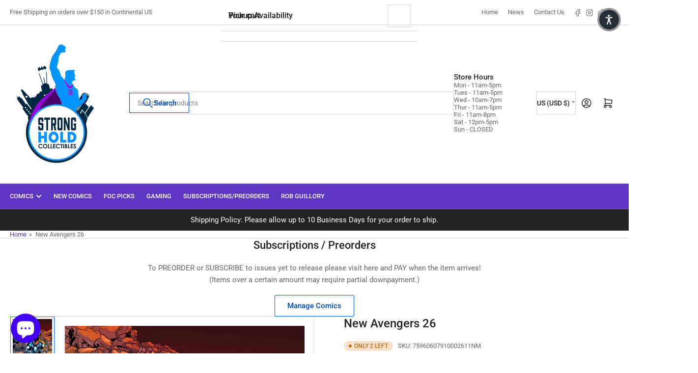

--- FILE ---
content_type: text/html; charset=utf-8
request_url: https://strongholdcollectibles.com/variants/42461155262679/?section_id=pickup-availability
body_size: 342
content:
<div id="shopify-section-pickup-availability" class="shopify-section">
<pickup-availability-preview class="pickup-availability-preview"><span class="status-dot status-dot-success"></span><div class="pickup-availability-info"><p class="pickup-availability-title">
          Pickup available at <span class="pickup-availability-title-location">Website</span>
        </p>
        <p class="pickup-availability-time">Usually ready in 24 hours</p>
        <drawer-toggle for="PickupAvailabilityDrawer" tabindex="-1">
          <button
            id="ShowPickupAvailabilityDrawer"
            class="pickup-availability-button button-text-link"
            aria-haspopup="dialog"
          >View store information
</button>
        </drawer-toggle></div>
  </pickup-availability-preview>

  <pickup-availability-drawer
    id="PickupAvailabilityDrawer"
    role="dialog"
    aria-modal="true"
    aria-labelledby="PickupAvailabilityHeading"
    body-class="pickup-availability-drawer-open"
    data-event-prefix="pickup-availability-drawer"
  >
    <div class="pickup-availability-drawer drawer">
      <div class="drawer-inner">
        <div class="pickup-availability-drawer-header drawer-header" tabindex="-1">
          <h4 class="h5">Pickup Availability</h4>
          <drawer-toggle for="PickupAvailabilityDrawer" tabindex="-1">
            <button
              type="button"
              class="button button-tertiary button-drawer-header-dismiss pickup-availability-drawer-button"
              aria-label="Close"
            >
              &times;
            </button>
          </drawer-toggle>
        </div>

        <div class="drawer-content">
          <div class="drawer-content-inner">
            <h3 class="h5" id="PickupAvailabilityHeading">
              New Avengers 26
            </h3><p class="pickup-availability-variant">Grade:&nbsp;<span>NM (Near Mint)</span></p><ul
              class="pickup-availability-list list-unstyled"
              role="list"
              data-store-availability-drawer-content
            ><li class="pickup-availability-list-item"><span class="status-dot status-dot-success"></span><div class="pickup-availability-list-item-content">
                    <h3 class="pickup-availability-list-item-title">
                      Website
                    </h3>

                    <p class="pickup-availability-preview">Pickup available,
                        usually ready in 24 hours
</p><address class="pickup-availability-address">
                      <p>2508 Johnston Street<br>Suite R<br>Lafayette LA 70503<br>United States</p>
<p>3146023231</p></address>
                  </div>
                </li></ul>
          </div>
        </div>
      </div>
    </div>
  </pickup-availability-drawer></div>

--- FILE ---
content_type: text/html; charset=utf-8
request_url: https://strongholdcollectibles.com/products/75960607910002611?view=spicegems-addon
body_size: 584
content:

{
  "id": 7560714944727,
  "title": "New Avengers 26",
  "description": "\u003cp\u003eNew Avengers 26\u003c\/p\u003e",
  "handle": "75960607910002611",
  "vendor": "Marvel Comics",
  "variants":[{
          "id" : 42461155262679,
          "title": "NM (Near Mint)",
          "option1": "NM (Near Mint)",
          "option2": null,
          "option3": null,
          "sku": "75960607910002611NM",
          "requires_shipping" : true,
          "taxable": true,
          "featured_image": null,
          "available": true,
          "name": null,
          "public_title": null,
          "options": ["NM (Near Mint)"],
          "price": 399,
          "weight": 128,
          "compare_at_price": null,
          "inventory_policy": "deny",
          "inventory_management": "shopify",
          "inventory_quantity": 2,
          "barcode": "75960607910002611",
          "featured_media": null}],
  "url": "\/products\/75960607910002611",
  "options": [{"name":"Grade","position":1,"values":["NM (Near Mint)"]}],
  "images": ["\/\/strongholdcollectibles.com\/cdn\/shop\/products\/STK655034.jpg?v=1646276103"],
  "featured_image": "\/\/strongholdcollectibles.com\/cdn\/shop\/products\/STK655034.jpg?v=1646276103",
  "tags": ["Avengers","BF2024","ComicBook","flimflam20","Marvel Comics","N","zamboni"],
  "available": true,
  "price_min": 399,
  "price_max": 399,
  "compare_at_price_min": 0,
  "compare_at_price_max": 0,
  "product_images": [{ "id":36707463889111,"src":"\/\/strongholdcollectibles.com\/cdn\/shop\/products\/STK655034.jpg?v=1646276103" }  ],
  "media": [{"alt":"New Avengers 26 comic sold by Stronghold Collectibles","id":29264762863831,"position":1,"preview_image":{"aspect_ratio":0.659,"height":1817,"width":1197,"src":"\/\/strongholdcollectibles.com\/cdn\/shop\/products\/STK655034.jpg?v=1646276103"},"aspect_ratio":0.659,"height":1817,"media_type":"image","src":"\/\/strongholdcollectibles.com\/cdn\/shop\/products\/STK655034.jpg?v=1646276103","width":1197}],
  "collections": [{"id":416265928919,"handle":"all-comics","title":"All Comics","updated_at":"2026-01-27T06:07:36-06:00","body_html":"","published_at":"2023-06-15T12:25:44-05:00","sort_order":"best-selling","template_suffix":"","disjunctive":false,"rules":[{"column":"tag","relation":"equals","condition":"ComicBook"}],"published_scope":"web"},{"id":239740879011,"handle":"marvel-comics","title":"Marvel Comics","updated_at":"2026-01-27T06:07:36-06:00","body_html":"","published_at":"2021-02-13T15:41:04-06:00","sort_order":"alpha-asc","template_suffix":"","disjunctive":true,"rules":[{"column":"tag","relation":"equals","condition":"Marvel Comics"},{"column":"tag","relation":"equals","condition":"publisher-Marvel Comics"},{"column":"tag","relation":"equals","condition":"Marvel"}],"published_scope":"global","image":{"created_at":"2022-12-08T13:03:21-06:00","alt":null,"width":940,"height":788,"src":"\/\/strongholdcollectibles.com\/cdn\/shop\/collections\/Marvel_Web_Image.png?v=1670526201"}},{"id":272893444259,"handle":"marvel-in-stock-n","title":"Marvel In-Stock N","updated_at":"2026-01-20T00:13:42-06:00","body_html":"","published_at":"2021-06-28T21:51:21-05:00","sort_order":"alpha-asc","template_suffix":"","disjunctive":false,"rules":[{"column":"tag","relation":"equals","condition":"Marvel Comics"},{"column":"tag","relation":"equals","condition":"N"},{"column":"variant_inventory","relation":"greater_than","condition":"0"}],"published_scope":"global"},{"id":261083234467,"handle":"marvel-stock","title":"Marvel Stock","updated_at":"2026-01-27T06:07:36-06:00","body_html":"","published_at":"2021-03-03T22:46:26-06:00","sort_order":"alpha-asc","template_suffix":"","disjunctive":false,"rules":[{"column":"tag","relation":"equals","condition":"Marvel Comics"},{"column":"variant_inventory","relation":"greater_than","condition":"0"}],"published_scope":"global","image":{"created_at":"2021-03-03T22:46:24-06:00","alt":null,"width":1024,"height":412,"src":"\/\/strongholdcollectibles.com\/cdn\/shop\/collections\/1024px-MarvelLogo.svg_bb215119-e6f8-47c5-a3a0-b62887183fa7.png?v=1614833184"}},{"id":480016040151,"handle":"whole-store","title":"Whole Store","updated_at":"2026-01-27T06:07:36-06:00","body_html":"\u003cp\u003eWhole Store\u003c\/p\u003e","published_at":"2025-12-24T19:38:48-06:00","sort_order":"best-selling","template_suffix":"","disjunctive":false,"rules":[{"column":"variant_price","relation":"less_than","condition":"2500"},{"column":"variant_inventory","relation":"greater_than","condition":"0"},{"column":"vendor","relation":"not_equals","condition":"Misty Mountain Gaming"},{"column":"tag","relation":"not_equals","condition":"Store Merch"},{"column":"tag","relation":"not_equals","condition":"(12\/24\/25) ISD"},{"column":"tag","relation":"not_equals","condition":"(12\/17\/25) ISD"},{"column":"tag","relation":"not_equals","condition":"(12\/10\/25) ISD"},{"column":"tag","relation":"not_equals","condition":"Supplies"}],"published_scope":"global"}],
  "hasDefaultVariant": false,
  "currentVariant": 42461155262679,
  "isCustomProTemp":true
}


--- FILE ---
content_type: text/css
request_url: https://strongholdcollectibles.com/cdn/shop/t/39/assets/section-rich-text.css?v=176199422906473732791764694992
body_size: -479
content:
.section-rich-text{text-align:center;position:relative;z-index:2}.rich-text-align-left{text-align:start}.rich-text-align-center{text-align:center}.rich-text-align-right{text-align:end}.section-rich-text-content>*{margin-top:var(--spacing-base-1);margin-bottom:var(--spacing-base-1)}.section-rich-text-content .rich-text-heading a{color:rgba(var(--color-accent-1))}.section-rich-text-content .button{display:inline-block;margin-top:0;margin-bottom:0}.section-rich-text-content>:first-child{margin-top:0}.section-rich-text-content>:last-child{margin-bottom:0}.section-rich-text-content .button{margin-left:calc(var(--spacing-base-1) / 4);margin-right:calc(var(--spacing-base-1) / 4)}
/*# sourceMappingURL=/cdn/shop/t/39/assets/section-rich-text.css.map?v=176199422906473732791764694992 */


--- FILE ---
content_type: text/javascript; charset=utf-8
request_url: https://strongholdcollectibles.com/products/modern-cgc-grading-1975-present.js
body_size: 755
content:
{"id":7975218708695,"title":"Modern CGC Grading (1975-Present)","handle":"modern-cgc-grading-1975-present","description":"For comics from 1975-Present.  Up to $400 value per comic.","published_at":"2023-06-15T12:37:54-05:00","created_at":"2023-06-15T12:37:54-05:00","vendor":"Stronghold Collectibles","type":"","tags":["CGCService","ComicBook","In Store","Supplies"],"price":4499,"price_min":4499,"price_max":4499,"available":true,"price_varies":false,"compare_at_price":null,"compare_at_price_min":0,"compare_at_price_max":0,"compare_at_price_varies":false,"variants":[{"id":43849117335767,"title":"Default Title","option1":"Default Title","option2":null,"option3":null,"sku":"","requires_shipping":true,"taxable":true,"featured_image":null,"available":true,"name":"Modern CGC Grading (1975-Present)","public_title":null,"options":["Default Title"],"price":4499,"weight":737,"compare_at_price":null,"inventory_management":"shopify","barcode":"","requires_selling_plan":false,"selling_plan_allocations":[]}],"images":["\/\/cdn.shopify.com\/s\/files\/1\/0511\/1545\/8723\/files\/CGC_Logo_400w-300x300.png?v=1767991115"],"featured_image":"\/\/cdn.shopify.com\/s\/files\/1\/0511\/1545\/8723\/files\/CGC_Logo_400w-300x300.png?v=1767991115","options":[{"name":"Title","position":1,"values":["Default Title"]}],"url":"\/products\/modern-cgc-grading-1975-present","media":[{"alt":null,"id":31827379355863,"position":1,"preview_image":{"aspect_ratio":1.0,"height":300,"width":300,"src":"https:\/\/cdn.shopify.com\/s\/files\/1\/0511\/1545\/8723\/files\/CGC_Logo_400w-300x300.png?v=1767991115"},"aspect_ratio":1.0,"height":300,"media_type":"image","src":"https:\/\/cdn.shopify.com\/s\/files\/1\/0511\/1545\/8723\/files\/CGC_Logo_400w-300x300.png?v=1767991115","width":300}],"requires_selling_plan":false,"selling_plan_groups":[]}